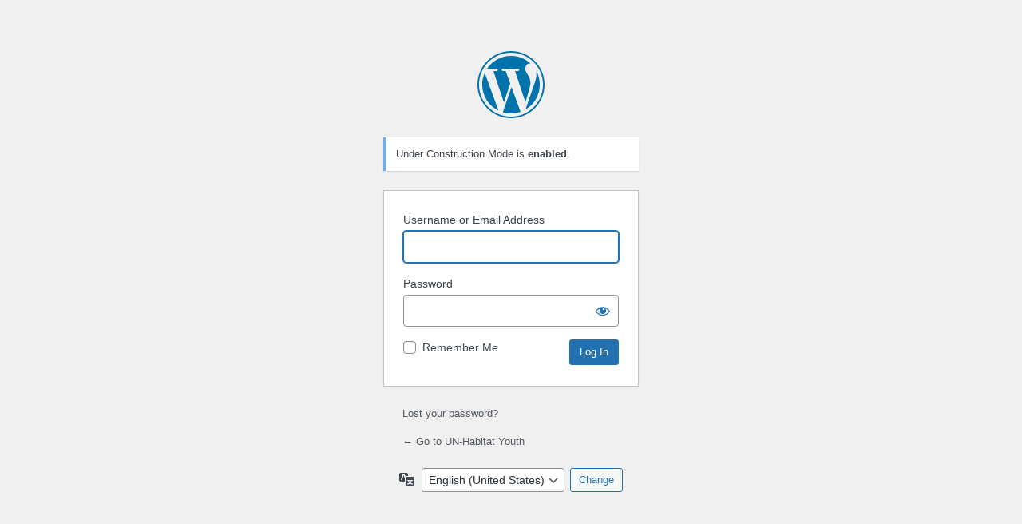

--- FILE ---
content_type: text/html; charset=UTF-8
request_url: https://www.unhabitatyouth.org/login/?redirect_to=https://www.unhabitatyouth.org/contact-us-2/
body_size: 1896
content:
<!DOCTYPE html>
	<html lang="en">
	<head>
	<meta http-equiv="Content-Type" content="text/html; charset=UTF-8" />
	<title>Log In &lsaquo; UN-Habitat Youth &#8212; WordPress</title>
	<meta name='robots' content='noindex, follow' />
<link rel='stylesheet' id='dashicons-css' href='https://www.unhabitatyouth.org/wp-includes/css/dashicons.min.css?ver=6.9' media='all' />
<link rel='stylesheet' id='buttons-css' href='https://www.unhabitatyouth.org/wp-includes/css/buttons.min.css?ver=6.9' media='all' />
<link rel='stylesheet' id='forms-css' href='https://www.unhabitatyouth.org/wp-admin/css/forms.min.css?ver=6.9' media='all' />
<link rel='stylesheet' id='l10n-css' href='https://www.unhabitatyouth.org/wp-admin/css/l10n.min.css?ver=6.9' media='all' />
<link rel='stylesheet' id='login-css' href='https://www.unhabitatyouth.org/wp-admin/css/login.min.css?ver=6.9' media='all' />
	<meta name='referrer' content='strict-origin-when-cross-origin' />
		<meta name="viewport" content="width=device-width, initial-scale=1.0" />
	<link rel="icon" href="https://www.unhabitatyouth.org/wp-content/uploads/2019/02/cropped-images-1-2-32x32.png" sizes="32x32" />
<link rel="icon" href="https://www.unhabitatyouth.org/wp-content/uploads/2019/02/cropped-images-1-2-192x192.png" sizes="192x192" />
<link rel="apple-touch-icon" href="https://www.unhabitatyouth.org/wp-content/uploads/2019/02/cropped-images-1-2-180x180.png" />
<meta name="msapplication-TileImage" content="https://www.unhabitatyouth.org/wp-content/uploads/2019/02/cropped-images-1-2-270x270.png" />
	</head>
	<body class="login no-js login-action-login wp-core-ui  locale-en">
	<script>
document.body.className = document.body.className.replace('no-js','js');
</script>

				<h1 class="screen-reader-text">Log In</h1>
			<div id="login">
		<h1 role="presentation" class="wp-login-logo"><a href="https://wordpress.org/">Powered by WordPress</a></h1>
	<div class="message">Under Construction Mode is <b>enabled</b>.</div>

		<form name="loginform" id="loginform" action="https://www.unhabitatyouth.org/login/" method="post">
			<p>
				<label for="user_login">Username or Email Address</label>
				<input type="text" name="log" id="user_login" class="input" value="" size="20" autocapitalize="off" autocomplete="username" required="required" />
			</p>

			<div class="user-pass-wrap">
				<label for="user_pass">Password</label>
				<div class="wp-pwd">
					<input type="password" name="pwd" id="user_pass" class="input password-input" value="" size="20" autocomplete="current-password" spellcheck="false" required="required" />
					<button type="button" class="button button-secondary wp-hide-pw hide-if-no-js" data-toggle="0" aria-label="Show password">
						<span class="dashicons dashicons-visibility" aria-hidden="true"></span>
					</button>
				</div>
			</div>
						<p class="forgetmenot"><input name="rememberme" type="checkbox" id="rememberme" value="forever"  /> <label for="rememberme">Remember Me</label></p>
			<p class="submit">
				<input type="submit" name="wp-submit" id="wp-submit" class="button button-primary button-large" value="Log In" />
									<input type="hidden" name="redirect_to" value="https://www.unhabitatyouth.org/contact-us-2/" />
									<input type="hidden" name="testcookie" value="1" />
			</p>
		</form>

					<p id="nav">
				<a class="wp-login-lost-password" href="https://www.unhabitatyouth.org/login/?action=lostpassword">Lost your password?</a>			</p>
			<script>
function wp_attempt_focus() {setTimeout( function() {try {d = document.getElementById( "user_login" );d.focus(); d.select();} catch( er ) {}}, 200);}
wp_attempt_focus();
if ( typeof wpOnload === 'function' ) { wpOnload() }
</script>
		<p id="backtoblog">
			<a href="https://www.unhabitatyouth.org/">&larr; Go to UN-Habitat Youth</a>		</p>
			</div>
				<div class="language-switcher">
				<form id="language-switcher" method="get">

					<label for="language-switcher-locales">
						<span class="dashicons dashicons-translation" aria-hidden="true"></span>
						<span class="screen-reader-text">
							Language						</span>
					</label>

					<select name="wp_lang" id="language-switcher-locales"><option value="en_US" lang="en" data-installed="1">English (United States)</option>
<option value="es_CO" lang="es" data-installed="1">Español de Colombia</option>
<option value="es_EC" lang="es" data-installed="1">Español de Ecuador</option></select>
					
											<input type="hidden" name="redirect_to" value="https://www.unhabitatyouth.org/contact-us-2/" />
					
					
						<input type="submit" class="button" value="Change">

					</form>
				</div>
			
	<script src="https://www.unhabitatyouth.org/wp-includes/js/clipboard.min.js?ver=2.0.11" id="clipboard-js"></script>
<script src="https://www.unhabitatyouth.org/wp-includes/js/jquery/jquery.min.js?ver=3.7.1" id="jquery-core-js"></script>
<script src="https://www.unhabitatyouth.org/wp-includes/js/jquery/jquery-migrate.min.js?ver=3.4.1" id="jquery-migrate-js"></script>
<script id="zxcvbn-async-js-extra">
var _zxcvbnSettings = {"src":"https://www.unhabitatyouth.org/wp-includes/js/zxcvbn.min.js"};
//# sourceURL=zxcvbn-async-js-extra
</script>
<script src="https://www.unhabitatyouth.org/wp-includes/js/zxcvbn-async.min.js?ver=1.0" id="zxcvbn-async-js"></script>
<script src="https://www.unhabitatyouth.org/wp-includes/js/dist/hooks.min.js?ver=dd5603f07f9220ed27f1" id="wp-hooks-js"></script>
<script src="https://www.unhabitatyouth.org/wp-includes/js/dist/i18n.min.js?ver=c26c3dc7bed366793375" id="wp-i18n-js"></script>
<script id="wp-i18n-js-after">
wp.i18n.setLocaleData( { 'text direction\u0004ltr': [ 'ltr' ] } );
//# sourceURL=wp-i18n-js-after
</script>
<script id="password-strength-meter-js-extra">
var pwsL10n = {"unknown":"Password strength unknown","short":"Very weak","bad":"Weak","good":"Medium","strong":"Strong","mismatch":"Mismatch"};
//# sourceURL=password-strength-meter-js-extra
</script>
<script src="https://www.unhabitatyouth.org/wp-admin/js/password-strength-meter.min.js?ver=6.9" id="password-strength-meter-js"></script>
<script src="https://www.unhabitatyouth.org/wp-includes/js/underscore.min.js?ver=1.13.7" id="underscore-js"></script>
<script id="wp-util-js-extra">
var _wpUtilSettings = {"ajax":{"url":"/wp-admin/admin-ajax.php"}};
//# sourceURL=wp-util-js-extra
</script>
<script src="https://www.unhabitatyouth.org/wp-includes/js/wp-util.min.js?ver=6.9" id="wp-util-js"></script>
<script src="https://www.unhabitatyouth.org/wp-includes/js/dist/dom-ready.min.js?ver=f77871ff7694fffea381" id="wp-dom-ready-js"></script>
<script src="https://www.unhabitatyouth.org/wp-includes/js/dist/a11y.min.js?ver=cb460b4676c94bd228ed" id="wp-a11y-js"></script>
<script id="user-profile-js-extra">
var userProfileL10n = {"user_id":"0","nonce":"242f7a44dc"};
//# sourceURL=user-profile-js-extra
</script>
<script src="https://www.unhabitatyouth.org/wp-admin/js/user-profile.min.js?ver=6.9" id="user-profile-js"></script>
			<script>
			/(trident|msie)/i.test(navigator.userAgent)&&document.getElementById&&window.addEventListener&&window.addEventListener("hashchange",function(){var t,e=location.hash.substring(1);/^[A-z0-9_-]+$/.test(e)&&(t=document.getElementById(e))&&(/^(?:a|select|input|button|textarea)$/i.test(t.tagName)||(t.tabIndex=-1),t.focus())},!1);
			</script>
				</body>
	</html>
	